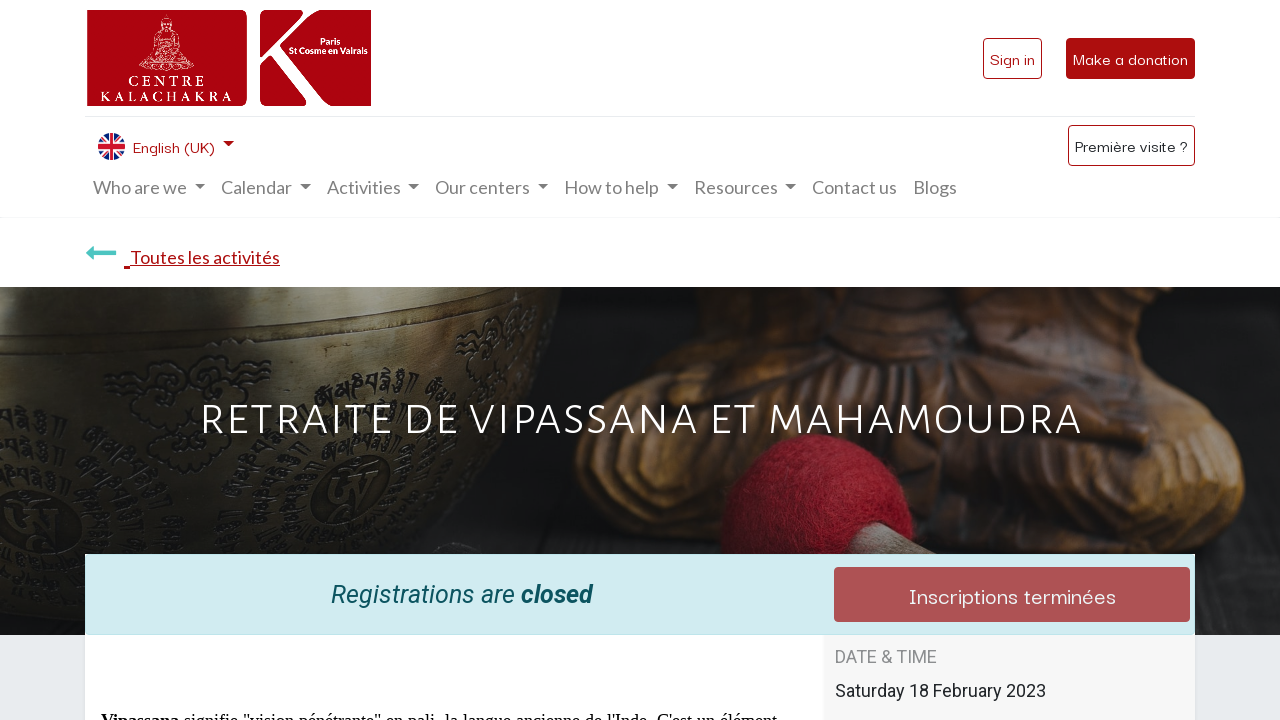

--- FILE ---
content_type: text/html; charset=utf-8
request_url: https://centre-kalachakra.com/en_GB/event/retraite-de-vipassana-et-mahamoudra-2023-02-18-2023-03-04-485/register
body_size: 7847
content:

    
  
    <!DOCTYPE html>
        
        
            
        
    <html lang="en-GB" data-website-id="1" data-oe-company-name="centre Kalachakra">
            
        
            
                
            
            
            
            
                
            
        
        
    <head>
                <meta charset="utf-8"/>
                <meta http-equiv="X-UA-Compatible" content="IE=edge,chrome=1"/>
    <meta name="viewport" content="width=device-width, initial-scale=1, user-scalable=no"/>
        <meta name="generator" content="Odoo"/>
        
        
        
            
            
            
        
        
        
            
            
            
                
                    
                        <meta property="og:type" content="website"/>
                    
                
                    
                        <meta property="og:title" content="retraite de vipassana et mahamoudra"/>
                    
                
                    
                        <meta property="og:site_name" content="centre Kalachakra"/>
                    
                
                    
                        <meta property="og:url" content="https://centre-kalachakra.com/event/retraite-de-vipassana-et-mahamoudra-2023-02-18-2023-03-04-485/register"/>
                    
                
                    
                        <meta property="og:image" content="https://centre-kalachakra.com/web/image/2581-c67fe020/petr-sidorov-YAjiXNvFHlY-unsplash.jpg"/>
                    
                
                    
                        <meta property="og:description"/>
                    
                
            
            
            
                
                    <meta name="twitter:card" content="summary"/>
                
                    <meta name="twitter:title" content="retraite de vipassana et mahamoudra"/>
                
                    <meta name="twitter:image" content="https://centre-kalachakra.com/web/image/2581-c67fe020/petr-sidorov-YAjiXNvFHlY-unsplash.jpg"/>
                
                    <meta name="twitter:site" content="@ckalachakra"/>
                
                    <meta name="twitter:description"/>
                
            
        

        
            
            
        
        <link rel="canonical" href="https://centre-kalachacra.com/en_GB/event/retraite-de-vipassana-et-mahamoudra-2023-02-18-2023-03-04-485/register"/>

        <link rel="preconnect" href="https://fonts.gstatic.com/" crossorigin=""/>
    
  

                <title> retraite de vipassana et mahamoudra | Centre Kalachakra </title>
                <link type="image/x-icon" rel="shortcut icon" href="/web/image/website/1/favicon?unique=9dcf1b8"/>
    <link rel="preload" href="/web/static/lib/fontawesome/fonts/fontawesome-webfont.woff2?v=4.7.0" as="font" crossorigin=""/>
    <link type="text/css" rel="stylesheet" href="/web/content/32957-9f31f16/1/web.assets_common.css" data-asset-xmlid="web.assets_common" data-asset-version="9f31f16"/>
    <link type="text/css" rel="stylesheet" href="/web/content/32959-be100b6/1/web.assets_frontend.css" data-asset-xmlid="web.assets_frontend" data-asset-version="be100b6"/>
        
    
  

                <script id="web.layout.odooscript" type="text/javascript">
                    var odoo = {
                        csrf_token: "96a87d3f8b7ef2ffaaf2703b1fca2f99ff0f1ca5o1800381067",
                        debug: "",
                    };
                </script>
    <script type="text/javascript">
                odoo.session_info = {"is_admin": false, "is_system": false, "is_website_user": true, "user_id": false, "is_frontend": true, "translationURL": "/website/translations", "cache_hashes": {"translations": "51eb67f86664f8425a7d329fa9451b9abbdbe610"}};
                if (!/(^|;\s)tz=/.test(document.cookie)) {
                    const userTZ = Intl.DateTimeFormat().resolvedOptions().timeZone;
                    document.cookie = `tz=${userTZ}; path=/`;
                }
            </script>
    <script defer="defer" type="text/javascript" src="/web/content/223-a9e7572/1/web.assets_common_minimal_js.js" data-asset-xmlid="web.assets_common_minimal_js" data-asset-version="a9e7572"></script>
    <script defer="defer" type="text/javascript" src="/web/content/224-9ad155a/1/web.assets_frontend_minimal_js.js" data-asset-xmlid="web.assets_frontend_minimal_js" data-asset-version="9ad155a"></script>
    
        
    
    <script defer="defer" type="text/javascript" data-src="/web/content/32961-816624f/1/web.assets_common_lazy.js" data-asset-xmlid="web.assets_common_lazy" data-asset-version="816624f"></script>
    <script defer="defer" type="text/javascript" data-src="/web/content/32964-0e8771c/1/web.assets_frontend_lazy.js" data-asset-xmlid="web.assets_frontend_lazy" data-asset-version="0e8771c"></script>
        
    
  

                
            
            <noscript id="o_animate-no-js_fallback">
                <style type="text/css">
                    .o_animate {
                        /* If no js - force elements rendering */
                        visibility:visible;

                        /* If browser support css animations support - reset animation */
                        -webkit-animation-name: none-dummy;
                        animation-name: none-dummy;
                    }
                </style>
            </noscript>
        
        <!-- Matomo -->
<script type="text/javascript">
  var _paq = window._paq = window._paq || [];
  /* tracker methods like "setCustomDimension" should be called before "trackPageView" */
  _paq.push(['trackPageView']);
  _paq.push(['enableLinkTracking']);
  (function() {
    var u="//matomo.centre-kalachakra.com/";
    _paq.push(['setTrackerUrl', u+'matomo.php']);
    _paq.push(['setSiteId', '2']);
    var d=document, g=d.createElement('script'), s=d.getElementsByTagName('script')[0];
    g.type='text/javascript'; g.async=true; g.src=u+'matomo.js'; s.parentNode.insertBefore(g,s);
  })();
</script>
<!-- End Matomo Code -->

    </head>
            <body class="">
                
        
    
            
            
        <div id="wrapwrap" class="   ">
      <header id="top" data-anchor="true" data-name="Header" class="  o_header_standard o_hoverable_dropdown">
        <nav data-name="Navbar" class="navbar navbar-expand-lg navbar-light o_colored_level o_cc shadow-sm">
            <div id="top_menu_container" class="container flex-row flex-wrap">
                
    <a href="/en_GB/" class="navbar-brand logo mr-4">
            <span role="img" aria-label="Logo of Centre Kalachakra" title="Centre Kalachakra"><img src="/web/image/website/1/logo/Centre%20Kalachakra?unique=9dcf1b8" class="img img-fluid" alt="Centre Kalachakra" loading="lazy"/></span>
        </a>
    
                <div class="ml-3 mr-auto">
                    <div class="oe_structure oe_structure_solo" id="oe_structure_header_slogan_1">
      <section class="s_text_block o_colored_level" data-snippet="s_text_block" data-name="Text">
        <div class="container">
          <h5 class="m-0" data-name="Slogan">
            <br/>
          </h5>
        </div>
      </section>
    </div>
  </div>
                <ul class="nav navbar-nav navbar-expand ml-auto order-last order-lg-0">
                    
            <li class="nav-item ml-3 o_no_autohide_item">
                <a href="/web/login" class="btn btn-outline-primary">Sign in</a>
            </li>
        
                    
        
        
            
        
    
    
                    <li class="nav-item">
                        <div class="oe_structure oe_structure_solo" id="oe_structure_header_slogan_2">
      <section class="s_text_block o_colored_level" data-snippet="s_text_block" data-name="Text">
        <div class="container">
          <a href="/en_GB/kalachakra/participation?type=donation" class="ml-4 btn btn-secondary" data-original-title="" title="" aria-describedby="tooltip34075">Make a donation</a>
        </div>
      </section>
    </div>
  </li>
                </ul>
                <div class="w-100">
                    <div class="oe_structure oe_structure_solo" id="oe_structure_header_slogan_3">
      <section class="s_text_block o_colored_level" data-snippet="s_text_block" data-name="Text">
        <div class="container">
          <div class="s_hr w-100 pt8 pb8" data-name="Separator">
            <hr class="w-100 mx-auto" style="border-top-width: 1px; border-top-style: solid; border-color: var(--200);"/>
          </div>
        </div>
      </section>
    </div>
  </div>
                
    <button type="button" data-toggle="collapse" data-target="#top_menu_collapse" class="navbar-toggler ">
        <span class="navbar-toggler-icon o_not_editable"></span>
    </button>

                
        
        
    
        
        
    
        
        
    
        <div class="js_language_selector ml-2 dropdown">
            <button class="btn btn-sm btn-outline-secondary border-0 dropdown-toggle" type="button" data-toggle="dropdown" aria-haspopup="true" aria-expanded="true">
                
        
    <img class="o_lang_flag" src="/base/static/img/country_flags/gb.png?height=25" loading="lazy"/>

    <span class="align-middle">English (UK)</span>
            </button>
            <div class="dropdown-menu" role="menu">
                
                    <a class="dropdown-item js_change_lang" href="/en_GB/event/retraite-de-vipassana-et-mahamoudra-2023-02-18-2023-03-04-485/register" data-url_code="en_GB">
                        
        
    <img class="o_lang_flag" src="/base/static/img/country_flags/gb.png?height=25" loading="lazy"/>

    <span>English (UK)</span>
                    </a>
                
                    <a class="dropdown-item js_change_lang" href="/event/retraite-de-vipassana-et-mahamoudra-2023-02-18-2023-03-04-485/register" data-url_code="fr">
                        
        
    <img class="o_lang_flag" src="/base/static/img/country_flags/fr.png?height=25" loading="lazy"/>

    <span> Français</span>
                    </a>
                
        
    

    
            </div>
        </div>
    <div style="display:inline" class="">
      <a href="/en_GB/bienvenue-au-centre-kalachakra" class="btn btn-primary ml-4" data-original-title="" title="" aria-describedby="tooltip296253">Première visite ?</a>
    </div>
  
    
    
                 <div id="top_menu_collapse" class="collapse navbar-collapse">
                    
    
        <div class="o_offcanvas_menu_backdrop" data-toggle="collapse" data-target="#top_menu_collapse" aria-label="Toggle navigation"></div>
    <ul id="top_menu" class="nav navbar-nav o_menu_loading flex-grow-1">
        
        <li class="o_offcanvas_menu_toggler order-first navbar-toggler text-right border-0 o_not_editable">
            <a href="#top_menu_collapse" class="nav-link px-3" data-toggle="collapse">
                <span class="fa-2x">×</span>
            </a>
        </li>
    
                        
                        
                            
    
    
    <li class="nav-item dropdown  ">
        <a data-toggle="dropdown" href="#" class="nav-link dropdown-toggle ">
            <span>Who are we</span>
        </a>
        <ul class="dropdown-menu" role="menu">
            
                
    
    <li class="">
        <a role="menuitem" href="/en_GB/notre-lignee-spirituelle" class="dropdown-item ">
            <span>Our lineage</span>
        </a>
    </li>
    

            
                
    
    <li class="">
        <a role="menuitem" href="/en_GB/equipes" class="dropdown-item ">
            <span>Our team</span>
        </a>
    </li>
    

            
                
    
    <li class="">
        <a role="menuitem" href="/en_GB/fonctionnement-du-centre" class="dropdown-item ">
            <span>Functioning of the center</span>
        </a>
    </li>
    

            
        </ul>
    </li>

                        
                            
    
    
    <li class="nav-item dropdown  ">
        <a data-toggle="dropdown" href="#" class="nav-link dropdown-toggle ">
            <span>Calendar</span>
        </a>
        <ul class="dropdown-menu" role="menu">
            
                
    
    <li class="">
        <a role="menuitem" href="/en_GB/events" class="dropdown-item ">
            <span>General calendar</span>
        </a>
    </li>
    

            
                
    
    <li class="">
        <a role="menuitem" href="/en_GB/event?tags=Retraite" class="dropdown-item ">
            <span>Retreat only</span>
        </a>
    </li>
    

            
        </ul>
    </li>

                        
                            
    
    
    <li class="nav-item dropdown  ">
        <a data-toggle="dropdown" href="#" class="nav-link dropdown-toggle ">
            <span>Activities</span>
        </a>
        <ul class="dropdown-menu" role="menu">
            
                
    
    <li class="">
        <a role="menuitem" href="/en_GB/bienvenue-au-centre-kalachakra" class="dropdown-item ">
            <span>C&amp;#x27;est votre première visite ?</span>
        </a>
    </li>
    

            
                
    
    <li class="">
        <a role="menuitem" href="/en_GB/sagesse-au-quotidien" class="dropdown-item ">
            <span>Daily Wisdom</span>
        </a>
    </li>
    

            
                
    
    <li class="">
        <a role="menuitem" href="/en_GB/mediter-et-pratiquer" class="dropdown-item ">
            <span>Meditate</span>
        </a>
    </li>
    

            
                
    
    <li class="">
        <a role="menuitem" href="/en_GB/pratiquer" class="dropdown-item ">
            <span>Practice</span>
        </a>
    </li>
    

            
                
    
    <li class="">
        <a role="menuitem" href="/en_GB/decouvrir-le-bouddhisme" class="dropdown-item ">
            <span>Discovering Buddhism</span>
        </a>
    </li>
    

            
                
    
    <li class="">
        <a role="menuitem" href="/en_GB/approfondir-l-etude" class="dropdown-item ">
            <span>In depth</span>
        </a>
    </li>
    

            
                
    
    <li class="">
        <a role="menuitem" href="/en_GB/harmoniser-corps-et-esprit" class="dropdown-item ">
            <span>Balancing body and mind</span>
        </a>
    </li>
    

            
                
    
    <li class="">
        <a role="menuitem" href="/en_GB/accompagnement-spirituel" class="dropdown-item ">
            <span>Spiritual support</span>
        </a>
    </li>
    

            
                
    
    <li class="">
        <a role="menuitem" href="/en_GB/suivre-une-retraite" class="dropdown-item ">
            <span>Follow a retreat</span>
        </a>
    </li>
    

            
                
    
    <li class="">
        <a role="menuitem" href="/en_GB/pelerinages#scrollTop=0" class="dropdown-item ">
            <span>Faire un pélerinage</span>
        </a>
    </li>
    

            
        </ul>
    </li>

                        
                            
    
    
    <li class="nav-item dropdown  ">
        <a data-toggle="dropdown" href="#" class="nav-link dropdown-toggle ">
            <span>Our centers</span>
        </a>
        <ul class="dropdown-menu" role="menu">
            
                
    
    <li class="">
        <a role="menuitem" href="/en_GB/paris" class="dropdown-item ">
            <span>Paris</span>
        </a>
    </li>
    

            
                
    
    <li class="">
        <a role="menuitem" href="/en_GB/saint-cosme" class="dropdown-item ">
            <span>Saint Cosmes en Vairais</span>
        </a>
    </li>
    

            
        </ul>
    </li>

                        
                            
    
    
    <li class="nav-item dropdown  ">
        <a data-toggle="dropdown" href="#" class="nav-link dropdown-toggle ">
            <span>How to help</span>
        </a>
        <ul class="dropdown-menu" role="menu">
            
                
    
    <li class="">
        <a role="menuitem" href="/en_GB/benevolat" class="dropdown-item ">
            <span>Volonteering</span>
        </a>
    </li>
    

            
                
    
    <li class="">
        <a role="menuitem" href="/en_GB/adhesion-soutien" class="dropdown-item ">
            <span>Membership</span>
        </a>
    </li>
    

            
                
    
    <li class="">
        <a role="menuitem" href="/en_GB/faire-un-don" class="dropdown-item ">
            <span>Donation</span>
        </a>
    </li>
    

            
                
    
    <li class="">
        <a role="menuitem" href="/en_GB/contribuer-au-developpement-du-centre-de-retraite#scrollTop=0" class="dropdown-item ">
            <span>Contribuer à la modernisation du centre de retraite</span>
        </a>
    </li>
    

            
                
    
    <li class="">
        <a role="menuitem" href="/en_GB/faire-un-legs" class="dropdown-item ">
            <span>Bequest</span>
        </a>
    </li>
    

            
        </ul>
    </li>

                        
                            
    
    
    <li class="nav-item dropdown  ">
        <a data-toggle="dropdown" href="#" class="nav-link dropdown-toggle ">
            <span>Resources</span>
        </a>
        <ul class="dropdown-menu" role="menu">
            
                
    
    <li class="">
        <a role="menuitem" href="/en_GB/kalachakra/mediatheque?date=old&amp;tags=enregistrements" class="dropdown-item ">
            <span>Media library</span>
        </a>
    </li>
    

            
                
    
    <li class="">
        <a role="menuitem" href="/en_GB/kalachakra-info" class="dropdown-item ">
            <span>Kalachakra info</span>
        </a>
    </li>
    

            
                
    
    <li class="">
        <a role="menuitem" href="/en_GB/programme" class="dropdown-item ">
            <span>Program of the center(PDF)</span>
        </a>
    </li>
    

            
                
    
    <li class="">
        <a role="menuitem" href="/en_GB/fpmt-2" class="dropdown-item ">
            <span>FPMT Letters</span>
        </a>
    </li>
    

            
        </ul>
    </li>

                        
                            
    
    <li class="nav-item">
        <a role="menuitem" href="/en_GB/contactus" class="nav-link ">
            <span>Contact us</span>
        </a>
    </li>
    

                        
                            
    
    <li class="nav-item">
        <a role="menuitem" href="/en_GB/blogs" class="nav-link ">
            <span>Blogs</span>
        </a>
    </li>
    

                        
            
        
        
            
        
        <li class="nav-item ml-lg-auto divider d-none"></li> <li class="o_wsale_my_cart d-none nav-item ml-lg-auto">
            <a href="/en_GB/shop/cart" class="nav-link">
                <i class="fa fa-shopping-cart"></i>
                
                <sup class="my_cart_quantity badge badge-primary" data-order-id="">0</sup>
            </a>
        </li>
    
        
                    
        <li class="o_offcanvas_logo_container order-last navbar-toggler py-4 order-1 mt-auto text-center border-0">
            </li>
    
    </ul>

                </div>
            </div>
        </nav>
    </header>
      <main>
        
            
        
        
        <div id="wrap" class="o_wevent_event js_event">
            
                <nav class="navbar navbar-light border-top shadow-sm d-print-none">
      <div class="container align-items-baseline justify-content-start">
        <a href="/en_GB/event" class="navbar-brand h4 my-0 mr-0 mr-md-4">
          <i class="fa fa-long-arrow-left text-primary mr-2"></i>
          <span class="kala_evt1" data-original-title="" title="" aria-describedby="tooltip423313">Toutes les activités</span>
        </a>
      </div>
    </nav>
  
            
    <div name="event" itemscope="itemscope" itemtype="http://schema.org/Event">
      
  
  
  <div data-name="Couverture" style="" data-use_size="True" data-use_filters="True" data-use_text_align="True" class="o_record_cover_container d-flex flex-column h-100 o_colored_level o_cc bg-white o_half_screen_height o_record_has_cover text-center ">
    <div style="background-image: url(/web/image/2581-c67fe020/petr-sidorov-YAjiXNvFHlY-unsplash.jpg);" class="o_record_cover_component o_record_cover_image ">
      <p>
        <br/>
      </p>
    </div>
    <div style="opacity: 0.4;" class="o_record_cover_component o_record_cover_filter oe_black">
      <p style="text-align: center; ">
        <br/>
      </p>
    </div>
    
        
        
        
        
        <div class="container d-flex flex-column flex-grow-1 justify-content-around">
          <div class="o_wevent_event_title">
            
            <h1 class="o_wevent_event_name" itemprop="name" placeholder="Titre de l'événement">retraite de vipassana et mahamoudra</h1>
            
          </div>
        </div>
        <div class="container">
          
  
  
  <div class="bg-white mb-5">
    <div class="alert alert-info mb-0 d-flex justify-content-between align-items-center" role="status">
      
        <div class="col-md-8">
          <em>Registrations are <b>closed</b></em>
        </div>
        <button class="btn btn-danger ml-3 col-md-4 py-2" disabled="1">
          <span>Inscriptions terminées</span>
        </button>
      
    </div>
  </div>
  

        </div>
      
  </div>

      
        <section class="bg-200 mt-n5">
            <div class="container overflow-hidden">
                <div class="row no-gutters mt-n4 mb-3">
                    <div id="o_wevent_event_main_col" class="col-lg-8 bg-white px-3 pt-5 pb-0 shadow-sm">
                        <span itemprop="description"><section class="s_text_block o_colored_level" data-name="Text" style="">
            <h5></h5><p class="MsoNormal" style="margin: 0cm 0cm 7.5pt; font-size: 12pt; font-family: Calibri; color: rgb(0, 0, 0); background-image: initial; background-position: initial; background-size: initial; background-repeat: initial; background-attachment: initial; background-origin: initial; background-clip: initial;"><b><span style='font-size: 10.5pt; font-family: "Source Sans Pro";'> </span></b></p><p></p><p></p><p class="MsoNormal" style="text-align: left; margin: 0cm 0cm 7.5pt; font-size: 12pt; font-family: Calibri; color: rgb(0, 0, 0); background-image: initial; background-position: initial; background-size: initial; background-repeat: initial; background-attachment: initial; background-origin: initial; background-clip: initial;"><span style='font-family: "Source Sans Pro"; font-size: 18px;'><b><u>Vipassana</u></b> signifie "vision pénétrante" en pali, la langue ancienne de l'Inde. C'est un élément essentiel de l'enseignement du Bouddha. Sa pratique permet une observation des expériences de l'esprit, sans aucun engagement, ce qui ouvre un champ de liberté. Les phénomènes se découvrent, nous disent leur nature et l'esprit se révèle. C’est ainsi que nous pouvons changer nos habitudes.</span></p><p></p><p></p><p class="MsoNormal" style="text-align: left; margin: 0cm 0cm 7.5pt; font-size: 12pt; font-family: Calibri; color: rgb(0, 0, 0); background-image: initial; background-position: initial; background-size: initial; background-repeat: initial; background-attachment: initial; background-origin: initial; background-clip: initial;"><span style='font-family: "Source Sans Pro"; font-size: 18px;'>Dans la mesure où les conditions climatiques le permettent, la retraite est construite sur l'alternance de méditations assises et de marches méditatives. Au fur et à mesure de l'avancée de la retraite, qui se déroule dans le silence, les pratiques évoluent vers des champs de plus en plus subtils : les sensations, l'état d'esprit, les perceptions et la nature de l'esprit.</span></p><p></p><p></p><p class="MsoNormal" style="text-align: left; margin: 0cm 0cm 7.5pt; font-size: 12pt; font-family: Calibri; color: rgb(0, 0, 0); background-image: initial; background-position: initial; background-size: initial; background-repeat: initial; background-attachment: initial; background-origin: initial; background-clip: initial;"><span style='font-family: "Source Sans Pro"; font-size: 18px;'>Cette retraite est ouverte à tous, bouddhistes et non bouddhistes. Les enseignements du soir sont basés sur la philosophie bouddhique, mais ils ne sont pas dogmatiques.</span></p><p></p><p></p><p class="MsoNormal" style="text-align: left; margin: 0cm 0cm 7.5pt; font-size: 12pt; font-family: Calibri; color: rgb(0, 0, 0); background-image: initial; background-position: initial; background-size: initial; background-repeat: initial; background-attachment: initial; background-origin: initial; background-clip: initial;"><span style='font-family: "Source Sans Pro"; font-size: 18px;'>Il n’y a pas de pré-requis pour participer à cette retraite, cependant une expérience de la méditation est un vrai plus. Par ailleurs, la capacité à respecter la discipline de cette retraite est très importante, et une absence à une session peut induire une difficulté pour la suite. Les sessions se déroulent de<b> 6h à 21h</b>, et des pratiques individuelles peuvent prolonger la journée. La participation à cette retraite suppose le maintien en silence durant l’ensemble de la période. Toutefois, le guide rencontre les participants individuellement, et il répond aux questions formulées par écrit.</span><br><span style='font-family: "Source Sans Pro"; font-size: 18px;'></span></p><p></p><p></p><p class="MsoNormal" style="text-align: justify; margin: 0cm 0cm 7.5pt; font-size: 12pt; font-family: Calibri; color: rgb(0, 0, 0); background-image: initial; background-position: initial; background-size: initial; background-repeat: initial; background-attachment: initial; background-origin: initial; background-clip: initial;"></p><div style="text-align: left;"><b style='color: rgb(51, 51, 51); font-family: "Source Sans Pro"; font-size: 18px;'><u>Mahamoudra</u></b><span style='color: rgb(51, 51, 51); font-family: "Source Sans Pro"; font-size: 18px;'> veut dire grand sceau, l'ainsité, la nature de tous les phénomènes. En pratiquant Mahamoudra, on réalise qu’au-delà des perturbations qui l’obscurcissent, l’esprit  est par nature luminosité, dégagé de la dualité du sujet et de l’objet. C’est cette expérience qu’on essaie de développer en méditant sur l’esprit pour en percevoir la véritable nature. La retraite se déroule dans le silence. Toutefois le guide rencontre les participants individuellement, et répond par ailleurs aux questions formulées par écrit. Elle est ouverte à tous les étudiants qui ont déjà une expérience des retraites vipassana.</span></div><font style="font-size: 18px;"> </font><p class="MsoNormal" style="text-align: justify; margin: 0cm 0cm 7.5pt; font-size: 12pt; font-family: Calibri; color: rgb(0, 0, 0); background-image: initial; background-position: initial; background-size: initial; background-repeat: initial; background-attachment: initial; background-origin: initial; background-clip: initial;"></p><div style="text-align: left;"><span style='color: rgb(51, 51, 51); font-family: "Source Sans Pro"; font-size: 18px;'>Cette retraite est guidée par Philippe David qui a une expérience conséquente des retraites Vipassana et Mahamoudra en tant que participant et en tant que guide.</span><br><br><br><p class="MsoNormal" style="margin: 0cm 0cm 0.0001pt; position: relative; font-size: 12pt; font-family: Calibri; color: rgb(0, 0, 0);"><font style="font-size: 18px;">Pour ceux qui rejoignent le centre de retraite, il est demandé d'arriver avant 17H</font></p><p class="MsoNormal" style="margin: 0cm 0cm 0.0001pt; position: relative; font-size: 12pt; font-family: Calibri; color: rgb(0, 0, 0);"><a rel="nofollow" target="_blank" href="https://www.oui.sncf/train/horaires/paris/la-ferte-bernard" style='color: rgb(60, 141, 188); text-size-adjust: auto; font-family: "Source Sans Pro", "Helvetica Neue", Helvetica, Arial, sans-serif;'><font style="font-size: 18px;">https://www.oui.sncf/train/horaires/paris/la-ferte-bernard</font></a><br><font style="font-size: 18px;">Pour le retour nous vous invitons à consulter les horaires sncf</font><br style='text-size-adjust: auto; color: rgb(51, 51, 51); font-family: "Source Sans Pro", "Helvetica Neue", Helvetica, Arial, sans-serif;'><a rel="nofollow" target="_blank" href="https://www.oui.sncf/train/horaires/la-ferte-bernard/paris" style='color: rgb(60, 141, 188); text-size-adjust: auto; font-family: "Source Sans Pro", "Helvetica Neue", Helvetica, Arial, sans-serif;'><font data-original-title="" title="" aria-describedby="tooltip202835" style="font-size: 18px;">https://www.oui.sncf/train/horaires/la-ferte-bernard/paris</font></a></p><p class="MsoNormal" style="margin: 0cm 0cm 0.0001pt; position: relative; font-size: 12pt; font-family: Calibri; color: rgb(0, 0, 0);"><font style="font-size: 18px;"></font></p><p class="MsoNormal" style="margin: 0cm 0cm 0.0001pt; position: relative; font-size: 12pt; font-family: Calibri; color: rgb(0, 0, 0);"><font style="font-size: 18px;">Si vous souhaitez bénéficier de la réduction "revenu-1200 € ", merci de nous envoyer la copie du dernier avis des impôts ou dernier justificatif de revenus.</font></p></div><br><span style='font-family: "Source Sans Pro"; font-size: 18px;'><br></span><br><p class="MsoNormal" style="margin: 0cm 0cm 7.5pt; font-size: 12pt; font-family: Calibri; color: rgb(0, 0, 0); background-image: initial; background-position: initial; background-size: initial; background-repeat: initial; background-attachment: initial; background-origin: initial; background-clip: initial;"><span style='font-size: 10.5pt; font-family: "Source Sans Pro";'><br></span></p></section></span>
        
    
                    </div>
                    <div class="col-lg-4 bg-light shadow-sm d-print-none">
                        <div class="o_wevent_sidebar_block_kala">
    
    
                            <span class="o_wevent_sidebar_title kala_evt1">Date & Time</span>
                            <div class="d-flex">
                                <span class="my-1 mr-1 kala_evt1">Saturday</span>
                                <span class="my-1 kala_evt1" itemprop="startDate" datetime="2023-02-18 18:00:00">18 February 2023</span>
                            </div>
                            <span class="kala_evt1">Start -</span>
                            <span class="kala_evt1">19:00</span>
                            
                                <i class="fa fa-long-arrow-down d-block text-muted mx-3 my-2" style="font-size: 1.5rem"></i>
                                <div class="d-flex">
                                    <span class="my-1 mr-1 kala_evt1">Saturday</span>
                                    <span class="my-1 kala_evt1">4 March 2023</span>
                                </div>
                                <span class="kala_evt1">End -</span>
                                <span class="kala_evt1">11:00</span>
                            
                            
                            
                            
                            

                        
                            
                                
                                
                                    <br/>
                                    <br/>
                                    <h5 style="color: rgb(255, 0, 0)"><u>Participation :</u></h5>
                                    <h5><font style="color: rgb(255, 0, 0);font-size: 20px;">Non adhérent : <span>700</span> €</font></h5>
                                    <h5><font style="color: rgb(255, 0, 0);font-size: 20px;">Adhérent : <span>530</span> €</font></h5>
                                    <h5><font style="color: rgb(255, 0, 0);font-size: 20px;">Membre soutien : <span>390</span> €</font></h5>
                                
                           
                        
                        
                        </div>
    
    <div class="o_wevent_sidebar_block_kala">
                            <span class="o_wevent_sidebar_title kala_evt1">Location</span>
                            <span class="kala_evt1">
    <address class="mb-0" itemscope="itemscope" itemtype="http://schema.org/Organization">
        
        
            
    <div>
        
            <span itemprop="name">Centre de retraite de Saint Cosme en Vairais </span>
        
        
        
    </div>

        
        <div itemprop="address" itemscope="itemscope" itemtype="http://schema.org/PostalAddress">
            
            
            
            
            
            
            
        </div>
        
        
    </address>
</span>
                            <div itemprop="location" class="mb-2 kala_evt1">
    <address class="mb-0" itemscope="itemscope" itemtype="http://schema.org/Organization">
        <div class="css_non_editable_mode_hidden">
            --<span class="text-muted">Centre de retraite de Saint Cosme en Vairais </span>--
        </div>
        
            
    

        
        <div itemprop="address" itemscope="itemscope" itemtype="http://schema.org/PostalAddress">
            
            
            
            
            
            
            
        </div>
        
        
    </address>
</div>
                            <div class="mb-3 kala_evt1">
    <address class="mb-0" itemscope="itemscope" itemtype="http://schema.org/Organization">
        <div class="css_non_editable_mode_hidden">
            --<span class="text-muted">Centre de retraite de Saint Cosme en Vairais </span>--
        </div>
        
            
    

        
        <div itemprop="address" itemscope="itemscope" itemtype="http://schema.org/PostalAddress">
            
            
            
            
            
            
            
        </div>
        
        
    </address>
</div>
                            </div>

    </div>
                </div>
            </div>
        </section>
    
    </div>
  
            
            <div class="oe_structure oe_empty" data-editor-sub-message="Following content will appear on all events." id="oe_structure_website_event_layout_1"></div>
  </div>
    
      </main>
      <footer id="bottom" data-anchor="true" style="background-color: rgb(173, 14, 14) !important;">
      <div id="footer" style="" class=""></div>
      <div class="o_footer_copyright">
        <div class="container">
          <div class="row py-3">
            <div class="col-sm  text-sm-left tex-left">
              <h5 class="mb-3 text-white" style="font-size:15px;">
                <b>Liens utiles</b>
              </h5>
              <a href="/en_GB/">
                <span class="text-white" style="font-size:15px;line-height :1em;">Home Page</span>
              </a>
              <br/>
              <a href="/en_GB/mentions-legales">
                <span class="text-white" style="font-size:15px;line-height :1em;">Mentions légales</span>
              </a>
            </div>
            <div class="col-sm text-center text-sm-right col-lg-1 offset-lg-1">
              <a href="https://www.youtube.com/channel/UCWCz94-Zsih5TI68UPo3X8Q" class="s_share_facebook" target="_blank">
                <i class="fa rounded-circle shadow-sm fa-youtube" data-original-title="" title="" aria-describedby="tooltip293939"></i>
              </a>
            </div>
            <div class="col-sm text-center text-sm-right col-lg-1">
              <a href="https://www.instagram.com/centrekalachakra/" class="s_share_facebook" target="_blank">
                <i class="fa rounded-circle shadow-sm fa-instagram" data-original-title="" title="" aria-describedby="tooltip293939"></i>
              </a>
            </div>
            <div class="col-sm text-center text-sm-right col-lg-1">
              <a href="https://www.facebook.com/centrekalachakra" class="s_share_facebook" target="_blank">
                <i class="fa fa-facebook rounded-circle shadow-sm" data-original-title="" title="" aria-describedby="tooltip293939"></i>
              </a>
            </div>
            <div class="col-sm text-left text-sm-left">
              <h5 class="mb-3 text-white" style="font-size:15px;">
                <b>Rejoignez-nous</b>
              </h5>
              <ul class="list-unstyled">
                <li>
                  <i class="fa fa-comment fa-fw mr-2 text-white"></i>
                  <span>
                    <a class="text-white" style="font-size:15px;" href="/en_GB/contactus">Contact-us</a>
                  </span>
                </li>
                <li>
                  <i class="fa fa-envelope fa-fw mr-2 text-white"></i>
                  <span>
                    <a class="text-white" style="font-size:15px;" href="mailto:info@centre-kalachakra.net">info@centre-kalachakra.net</a>
                  </span>
                </li>
                <li>
                  <i class="fa fa-phone fa-fw mr-2 text-white"></i>
                  <span class="o_force_ltr text-white">
                    <a class="text-white" style="font-size:15px;" href="tel:+33140050222" data-original-title="" title="" aria-describedby="tooltip800151">01 40 05 02 22</a>
                  </span>
                </li>
              </ul>
            </div>
          </div>
        </div>
      </div>
    </footer>
  
    
    </div>
        
    
  
        
    </body>
        </html>
    


